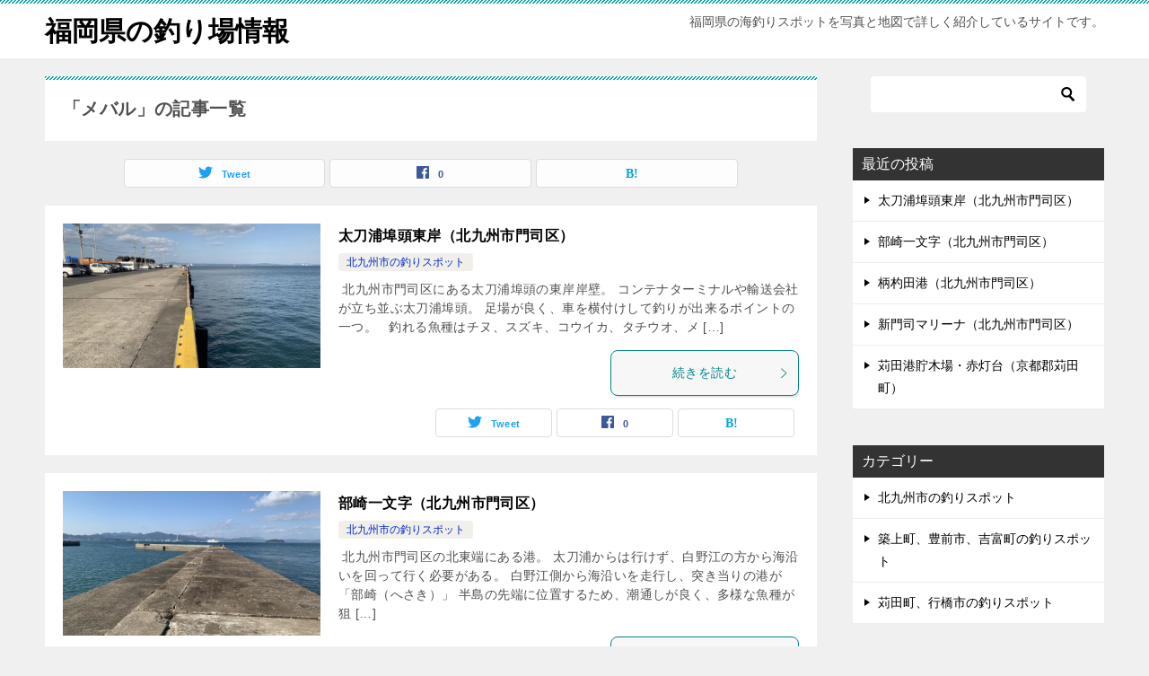

--- FILE ---
content_type: text/html; charset=UTF-8
request_url: https://fukuokaturi.net/archives/tag/%E3%83%A1%E3%83%90%E3%83%AB
body_size: 6933
content:
<!doctype html>
<html lang="ja" class="col2">
<head>
	<meta charset="UTF-8">
	<meta name="viewport" content="width=device-width, initial-scale=1">
	<link rel="profile" href="http://gmpg.org/xfn/11">

	<title>「メバル」の記事一覧 ｜ 福岡県の釣り場情報</title>
<style type="text/css"></style>    <script>var ajaxurl = 'https://fukuokaturi.net/wp-admin/admin-ajax.php';</script>
	<link rel='dns-prefetch' href='//s.w.org' />
<link rel="alternate" type="application/rss+xml" title="福岡県の釣り場情報 &raquo; フィード" href="https://fukuokaturi.net/feed" />
<link rel="alternate" type="application/rss+xml" title="福岡県の釣り場情報 &raquo; コメントフィード" href="https://fukuokaturi.net/comments/feed" />
<link rel="alternate" type="application/rss+xml" title="福岡県の釣り場情報 &raquo; メバル タグのフィード" href="https://fukuokaturi.net/archives/tag/%e3%83%a1%e3%83%90%e3%83%ab/feed" />
		<script type="text/javascript">
			window._wpemojiSettings = {"baseUrl":"https:\/\/s.w.org\/images\/core\/emoji\/13.0.0\/72x72\/","ext":".png","svgUrl":"https:\/\/s.w.org\/images\/core\/emoji\/13.0.0\/svg\/","svgExt":".svg","source":{"concatemoji":"https:\/\/fukuokaturi.net\/wp-includes\/js\/wp-emoji-release.min.js?ver=5.5.17"}};
			!function(e,a,t){var n,r,o,i=a.createElement("canvas"),p=i.getContext&&i.getContext("2d");function s(e,t){var a=String.fromCharCode;p.clearRect(0,0,i.width,i.height),p.fillText(a.apply(this,e),0,0);e=i.toDataURL();return p.clearRect(0,0,i.width,i.height),p.fillText(a.apply(this,t),0,0),e===i.toDataURL()}function c(e){var t=a.createElement("script");t.src=e,t.defer=t.type="text/javascript",a.getElementsByTagName("head")[0].appendChild(t)}for(o=Array("flag","emoji"),t.supports={everything:!0,everythingExceptFlag:!0},r=0;r<o.length;r++)t.supports[o[r]]=function(e){if(!p||!p.fillText)return!1;switch(p.textBaseline="top",p.font="600 32px Arial",e){case"flag":return s([127987,65039,8205,9895,65039],[127987,65039,8203,9895,65039])?!1:!s([55356,56826,55356,56819],[55356,56826,8203,55356,56819])&&!s([55356,57332,56128,56423,56128,56418,56128,56421,56128,56430,56128,56423,56128,56447],[55356,57332,8203,56128,56423,8203,56128,56418,8203,56128,56421,8203,56128,56430,8203,56128,56423,8203,56128,56447]);case"emoji":return!s([55357,56424,8205,55356,57212],[55357,56424,8203,55356,57212])}return!1}(o[r]),t.supports.everything=t.supports.everything&&t.supports[o[r]],"flag"!==o[r]&&(t.supports.everythingExceptFlag=t.supports.everythingExceptFlag&&t.supports[o[r]]);t.supports.everythingExceptFlag=t.supports.everythingExceptFlag&&!t.supports.flag,t.DOMReady=!1,t.readyCallback=function(){t.DOMReady=!0},t.supports.everything||(n=function(){t.readyCallback()},a.addEventListener?(a.addEventListener("DOMContentLoaded",n,!1),e.addEventListener("load",n,!1)):(e.attachEvent("onload",n),a.attachEvent("onreadystatechange",function(){"complete"===a.readyState&&t.readyCallback()})),(n=t.source||{}).concatemoji?c(n.concatemoji):n.wpemoji&&n.twemoji&&(c(n.twemoji),c(n.wpemoji)))}(window,document,window._wpemojiSettings);
		</script>
		<style type="text/css">
img.wp-smiley,
img.emoji {
	display: inline !important;
	border: none !important;
	box-shadow: none !important;
	height: 1em !important;
	width: 1em !important;
	margin: 0 .07em !important;
	vertical-align: -0.1em !important;
	background: none !important;
	padding: 0 !important;
}
</style>
	<link rel='stylesheet' id='wp-block-library-css'  href='https://fukuokaturi.net/wp-includes/css/dist/block-library/style.min.css?ver=5.5.17' type='text/css' media='all' />
<link rel='stylesheet' id='keni-style-css'  href='https://fukuokaturi.net/wp-content/themes/keni80_wp_standard_all_201906051730/style.css?ver=5.5.17' type='text/css' media='all' />
<link rel='stylesheet' id='keni_base-css'  href='https://fukuokaturi.net/wp-content/themes/keni80_wp_standard_all_201906051730/base.css?ver=5.5.17' type='text/css' media='all' />
<link rel='stylesheet' id='keni-advanced-css'  href='https://fukuokaturi.net/wp-content/themes/keni80_wp_standard_all_201906051730/advanced.css?ver=5.5.17' type='text/css' media='all' />
<link rel="canonical" href="https://fukuokaturi.net/archives/tag/%e3%83%a1%e3%83%90%e3%83%ab" />
<link rel="https://api.w.org/" href="https://fukuokaturi.net/wp-json/" /><link rel="alternate" type="application/json" href="https://fukuokaturi.net/wp-json/wp/v2/tags/16" /><link rel="EditURI" type="application/rsd+xml" title="RSD" href="https://fukuokaturi.net/xmlrpc.php?rsd" />
<meta name="description" content="福岡県の釣り場情報の「メバル」の記事一覧です。福岡県の海釣りスポットを写真と地図で詳しく紹介しているサイトです。">
        <!--OGP-->
        <meta property="og:type" content="article" />
<meta property="og:url" content="https://fukuokaturi.net/archives/tag/%e3%83%a1%e3%83%90%e3%83%ab" />
<meta property="og:title" content="「メバル」の記事一覧"/>
<meta property="og:description" content="福岡県の釣り場情報の「メバル」の記事一覧です。福岡県の海釣りスポットを写真と地図で詳しく紹介しているサイトです。">
<meta property="og:site_name" content="福岡県の釣り場情報">
<meta property="og:image" content="">
        <meta property="og:locale" content="ja_JP">
		<!--OGP-->
		<link rel="amphtml" href="https://fukuokaturi.net/archives/tag/%E3%83%A1%E3%83%90%E3%83%AB?amp"><link rel="icon" href="https://fukuokaturi.net/wp-content/uploads/2020/11/icon_152930_256-150x150.png" sizes="32x32" />
<link rel="icon" href="https://fukuokaturi.net/wp-content/uploads/2020/11/icon_152930_256.png" sizes="192x192" />
<link rel="apple-touch-icon" href="https://fukuokaturi.net/wp-content/uploads/2020/11/icon_152930_256.png" />
<meta name="msapplication-TileImage" content="https://fukuokaturi.net/wp-content/uploads/2020/11/icon_152930_256.png" />
</head>

<body class="archive tag tag-16 no-gn"><!--ページの属性-->

<div id="top" class="keni-container">

<!--▼▼ ヘッダー ▼▼-->
<div class="keni-header_wrap">
	<div class="keni-header_outer">
		
		<header class="keni-header keni-header_col1">
			<div class="keni-header_inner">

							<p class="site-title"><a href="https://fukuokaturi.net/" rel="home">福岡県の釣り場情報</a></p>
			
			<div class="keni-header_cont">
			<p class="site-description">福岡県の海釣りスポットを写真と地図で詳しく紹介しているサイトです。</p>			</div>

			</div><!--keni-header_inner-->
		</header><!--keni-header-->	</div><!--keni-header_outer-->
</div><!--keni-header_wrap-->
<!--▲▲ ヘッダー ▲▲-->

<div id="click-space"></div>




<div class="keni-main_wrap">
	<div class="keni-main_outer">
		<!--▼▼ メインコンテンツ ▼▼-->
		<main id="main" class="keni-main">
			<div class="keni-main_inner">
				<div class="archive_title_wrap">
					<h1 class="archive_title">「メバル」の記事一覧</h1>				</div>

				<aside class="free-area free-area_before-title">
									</aside><!-- #secondary -->

																<aside class="sns-btn_wrap sns-btn_wrap_s">
                    	    <div class="sns-btn_tw" data-url="https://fukuokaturi.net/archives/tag/%e3%83%a1%e3%83%90%e3%83%ab" data-title="%E3%80%8C%E3%83%A1%E3%83%90%E3%83%AB%E3%80%8D%E3%81%AE%E8%A8%98%E4%BA%8B%E4%B8%80%E8%A6%A7"></div>
        <div class="sns-btn_fb" data-url="https://fukuokaturi.net/archives/tag/%e3%83%a1%e3%83%90%e3%83%ab" data-title="%E3%80%8C%E3%83%A1%E3%83%90%E3%83%AB%E3%80%8D%E3%81%AE%E8%A8%98%E4%BA%8B%E4%B8%80%E8%A6%A7"></div>
        <div class="sns-btn_hatena" data-url="https://fukuokaturi.net/archives/tag/%e3%83%a1%e3%83%90%e3%83%ab" data-title="%E3%80%8C%E3%83%A1%E3%83%90%E3%83%AB%E3%80%8D%E3%81%AE%E8%A8%98%E4%BA%8B%E4%B8%80%E8%A6%A7"></div>
        				</aside>
				
										<div class="keni-section_wrap keni-section_wrap_style02"><div class="keni-section"><div class="entry-list entry-list_style01">
<article id="post-456" class="post-456 post type-post status-publish format-standard has-post-thumbnail category-6 tag-17 tag-11 tag-8 tag-16 tag-25 entry-list_item"">
	<div class="entry">
		<figure class="entry_thumb">
			<a href="https://fukuokaturi.net/archives/456">
								<img width="1920" height="1080" src="https://fukuokaturi.net/wp-content/uploads/2021/03/太刀浦０７.jpg" class="attachment-post-thumbnail size-post-thumbnail wp-post-image" alt="" loading="lazy" srcset="https://fukuokaturi.net/wp-content/uploads/2021/03/太刀浦０７.jpg 1920w, https://fukuokaturi.net/wp-content/uploads/2021/03/太刀浦０７-300x169.jpg 300w, https://fukuokaturi.net/wp-content/uploads/2021/03/太刀浦０７-800x450.jpg 800w, https://fukuokaturi.net/wp-content/uploads/2021/03/太刀浦０７-768x432.jpg 768w, https://fukuokaturi.net/wp-content/uploads/2021/03/太刀浦０７-1536x864.jpg 1536w" sizes="(max-width: 1920px) 100vw, 1920px" />								</a>
		</figure>
		<div class="entry_inner">
			<h2 class="entry_title"><a href="https://fukuokaturi.net/archives/456">太刀浦埠頭東岸（北九州市門司区）</a></h2>
			<div class="entry_status">
		<ul class="entry_category">
		<li class="entry_category_item %e5%8c%97%e4%b9%9d%e5%b7%9e%e5%b8%82%e3%81%ae%e9%87%a3%e3%82%8a%e5%a0%b4" style="background-color: #f0efe9;"><a href="https://fukuokaturi.net/archives/category/%e5%8c%97%e4%b9%9d%e5%b7%9e%e5%b8%82%e3%81%ae%e9%87%a3%e3%82%8a%e5%a0%b4" style="color: #0329ce;">北九州市の釣りスポット</a></li>	</ul>
</div>
			<div class="entry_description">
			﻿﻿ 北九州市門司区にある太刀浦埠頭の東岸岸壁。 コンテナターミナルや輸送会社が立ち並ぶ太刀浦埠頭。 足場が良く、車を横付けして釣りが出来るポイントの一つ。 &nbsp; 釣れる魚種はチヌ、スズキ、コウイカ、タチウオ、メ [&hellip;]			</div>
			<div class="ently_read-more">
				<a href="https://fukuokaturi.net/archives/456" class="btn dir-arw_r"><span class="icon_arrow_s_right"></span>続きを読む</a>
			</div>
		</div>
				<aside class="sns-btn_wrap">
		    <div class="sns-btn_tw" data-url="https://fukuokaturi.net/archives/456" data-title="%E5%A4%AA%E5%88%80%E6%B5%A6%E5%9F%A0%E9%A0%AD%E6%9D%B1%E5%B2%B8%EF%BC%88%E5%8C%97%E4%B9%9D%E5%B7%9E%E5%B8%82%E9%96%80%E5%8F%B8%E5%8C%BA%EF%BC%89"></div>
        <div class="sns-btn_fb" data-url="https://fukuokaturi.net/archives/456" data-title="%E5%A4%AA%E5%88%80%E6%B5%A6%E5%9F%A0%E9%A0%AD%E6%9D%B1%E5%B2%B8%EF%BC%88%E5%8C%97%E4%B9%9D%E5%B7%9E%E5%B8%82%E9%96%80%E5%8F%B8%E5%8C%BA%EF%BC%89"></div>
        <div class="sns-btn_hatena" data-url="https://fukuokaturi.net/archives/456" data-title="%E5%A4%AA%E5%88%80%E6%B5%A6%E5%9F%A0%E9%A0%AD%E6%9D%B1%E5%B2%B8%EF%BC%88%E5%8C%97%E4%B9%9D%E5%B7%9E%E5%B8%82%E9%96%80%E5%8F%B8%E5%8C%BA%EF%BC%89"></div>
        </aside>			</div>
</article>

<article id="post-435" class="post-435 post type-post status-publish format-standard has-post-thumbnail category-6 tag-27 tag-11 tag-16 tag-25 entry-list_item"">
	<div class="entry">
		<figure class="entry_thumb">
			<a href="https://fukuokaturi.net/archives/435">
								<img width="1920" height="1080" src="https://fukuokaturi.net/wp-content/uploads/2020/11/部崎波止０７.jpg" class="attachment-post-thumbnail size-post-thumbnail wp-post-image" alt="" loading="lazy" srcset="https://fukuokaturi.net/wp-content/uploads/2020/11/部崎波止０７.jpg 1920w, https://fukuokaturi.net/wp-content/uploads/2020/11/部崎波止０７-300x169.jpg 300w, https://fukuokaturi.net/wp-content/uploads/2020/11/部崎波止０７-800x450.jpg 800w, https://fukuokaturi.net/wp-content/uploads/2020/11/部崎波止０７-768x432.jpg 768w, https://fukuokaturi.net/wp-content/uploads/2020/11/部崎波止０７-1536x864.jpg 1536w" sizes="(max-width: 1920px) 100vw, 1920px" />								</a>
		</figure>
		<div class="entry_inner">
			<h2 class="entry_title"><a href="https://fukuokaturi.net/archives/435">部崎一文字（北九州市門司区）</a></h2>
			<div class="entry_status">
		<ul class="entry_category">
		<li class="entry_category_item %e5%8c%97%e4%b9%9d%e5%b7%9e%e5%b8%82%e3%81%ae%e9%87%a3%e3%82%8a%e5%a0%b4" style="background-color: #f0efe9;"><a href="https://fukuokaturi.net/archives/category/%e5%8c%97%e4%b9%9d%e5%b7%9e%e5%b8%82%e3%81%ae%e9%87%a3%e3%82%8a%e5%a0%b4" style="color: #0329ce;">北九州市の釣りスポット</a></li>	</ul>
</div>
			<div class="entry_description">
			﻿ 北九州市門司区の北東端にある港。 太刀浦からは行けず、白野江の方から海沿いを回って行く必要がある。 白野江側から海沿いを走行し、突き当りの港が「部崎（へさき）」 半島の先端に位置するため、潮通しが良く、多様な魚種が狙 [&hellip;]			</div>
			<div class="ently_read-more">
				<a href="https://fukuokaturi.net/archives/435" class="btn dir-arw_r"><span class="icon_arrow_s_right"></span>続きを読む</a>
			</div>
		</div>
				<aside class="sns-btn_wrap">
		    <div class="sns-btn_tw" data-url="https://fukuokaturi.net/archives/435" data-title="%E9%83%A8%E5%B4%8E%E4%B8%80%E6%96%87%E5%AD%97%EF%BC%88%E5%8C%97%E4%B9%9D%E5%B7%9E%E5%B8%82%E9%96%80%E5%8F%B8%E5%8C%BA%EF%BC%89"></div>
        <div class="sns-btn_fb" data-url="https://fukuokaturi.net/archives/435" data-title="%E9%83%A8%E5%B4%8E%E4%B8%80%E6%96%87%E5%AD%97%EF%BC%88%E5%8C%97%E4%B9%9D%E5%B7%9E%E5%B8%82%E9%96%80%E5%8F%B8%E5%8C%BA%EF%BC%89"></div>
        <div class="sns-btn_hatena" data-url="https://fukuokaturi.net/archives/435" data-title="%E9%83%A8%E5%B4%8E%E4%B8%80%E6%96%87%E5%AD%97%EF%BC%88%E5%8C%97%E4%B9%9D%E5%B7%9E%E5%B8%82%E9%96%80%E5%8F%B8%E5%8C%BA%EF%BC%89"></div>
        </aside>			</div>
</article>

<article id="post-407" class="post-407 post type-post status-publish format-standard has-post-thumbnail category-6 tag-9 tag-11 tag-16 tag-25 entry-list_item"">
	<div class="entry">
		<figure class="entry_thumb">
			<a href="https://fukuokaturi.net/archives/407">
								<img width="1920" height="1080" src="https://fukuokaturi.net/wp-content/uploads/2020/11/柄杓田港０３.jpg" class="attachment-post-thumbnail size-post-thumbnail wp-post-image" alt="" loading="lazy" srcset="https://fukuokaturi.net/wp-content/uploads/2020/11/柄杓田港０３.jpg 1920w, https://fukuokaturi.net/wp-content/uploads/2020/11/柄杓田港０３-300x169.jpg 300w, https://fukuokaturi.net/wp-content/uploads/2020/11/柄杓田港０３-800x450.jpg 800w, https://fukuokaturi.net/wp-content/uploads/2020/11/柄杓田港０３-768x432.jpg 768w, https://fukuokaturi.net/wp-content/uploads/2020/11/柄杓田港０３-1536x864.jpg 1536w" sizes="(max-width: 1920px) 100vw, 1920px" />								</a>
		</figure>
		<div class="entry_inner">
			<h2 class="entry_title"><a href="https://fukuokaturi.net/archives/407">柄杓田港（北九州市門司区）</a></h2>
			<div class="entry_status">
		<ul class="entry_category">
		<li class="entry_category_item %e5%8c%97%e4%b9%9d%e5%b7%9e%e5%b8%82%e3%81%ae%e9%87%a3%e3%82%8a%e5%a0%b4" style="background-color: #f0efe9;"><a href="https://fukuokaturi.net/archives/category/%e5%8c%97%e4%b9%9d%e5%b7%9e%e5%b8%82%e3%81%ae%e9%87%a3%e3%82%8a%e5%a0%b4" style="color: #0329ce;">北九州市の釣りスポット</a></li>	</ul>
</div>
			<div class="entry_description">
			﻿﻿﻿ ※マップ中の赤枠は釣り禁止 北九州市門司区の南部にある柄杓田港。 湾内は釣り禁止だが、湾外で釣りが出来る。 フカセ釣りでチヌ、投げ釣りでキス、テトラからチヌやホゴが釣れる。 柄杓田みなと公園に公衆トイレがあり、公 [&hellip;]			</div>
			<div class="ently_read-more">
				<a href="https://fukuokaturi.net/archives/407" class="btn dir-arw_r"><span class="icon_arrow_s_right"></span>続きを読む</a>
			</div>
		</div>
				<aside class="sns-btn_wrap">
		    <div class="sns-btn_tw" data-url="https://fukuokaturi.net/archives/407" data-title="%E6%9F%84%E6%9D%93%E7%94%B0%E6%B8%AF%EF%BC%88%E5%8C%97%E4%B9%9D%E5%B7%9E%E5%B8%82%E9%96%80%E5%8F%B8%E5%8C%BA%EF%BC%89"></div>
        <div class="sns-btn_fb" data-url="https://fukuokaturi.net/archives/407" data-title="%E6%9F%84%E6%9D%93%E7%94%B0%E6%B8%AF%EF%BC%88%E5%8C%97%E4%B9%9D%E5%B7%9E%E5%B8%82%E9%96%80%E5%8F%B8%E5%8C%BA%EF%BC%89"></div>
        <div class="sns-btn_hatena" data-url="https://fukuokaturi.net/archives/407" data-title="%E6%9F%84%E6%9D%93%E7%94%B0%E6%B8%AF%EF%BC%88%E5%8C%97%E4%B9%9D%E5%B7%9E%E5%B8%82%E9%96%80%E5%8F%B8%E5%8C%BA%EF%BC%89"></div>
        </aside>			</div>
</article>

<article id="post-359" class="post-359 post type-post status-publish format-standard has-post-thumbnail category-6 tag-17 tag-11 tag-16 tag-25 entry-list_item"">
	<div class="entry">
		<figure class="entry_thumb">
			<a href="https://fukuokaturi.net/archives/359">
								<img width="1920" height="1080" src="https://fukuokaturi.net/wp-content/uploads/2020/11/新門司マリーナ０１.jpg" class="attachment-post-thumbnail size-post-thumbnail wp-post-image" alt="" loading="lazy" srcset="https://fukuokaturi.net/wp-content/uploads/2020/11/新門司マリーナ０１.jpg 1920w, https://fukuokaturi.net/wp-content/uploads/2020/11/新門司マリーナ０１-300x169.jpg 300w, https://fukuokaturi.net/wp-content/uploads/2020/11/新門司マリーナ０１-800x450.jpg 800w, https://fukuokaturi.net/wp-content/uploads/2020/11/新門司マリーナ０１-768x432.jpg 768w, https://fukuokaturi.net/wp-content/uploads/2020/11/新門司マリーナ０１-1536x864.jpg 1536w" sizes="(max-width: 1920px) 100vw, 1920px" />								</a>
		</figure>
		<div class="entry_inner">
			<h2 class="entry_title"><a href="https://fukuokaturi.net/archives/359">新門司マリーナ（北九州市門司区）</a></h2>
			<div class="entry_status">
		<ul class="entry_category">
		<li class="entry_category_item %e5%8c%97%e4%b9%9d%e5%b7%9e%e5%b8%82%e3%81%ae%e9%87%a3%e3%82%8a%e5%a0%b4" style="background-color: #f0efe9;"><a href="https://fukuokaturi.net/archives/category/%e5%8c%97%e4%b9%9d%e5%b7%9e%e5%b8%82%e3%81%ae%e9%87%a3%e3%82%8a%e5%a0%b4" style="color: #0329ce;">北九州市の釣りスポット</a></li>	</ul>
</div>
			<div class="entry_description">
			北九州市門司区の南東部にある「新門司マリーナ」 最寄りのICの「新門司IC」から車で約１０分。 人気のある釣り場の一つ。 新門司マリーナは民間が経営している施設で、湾内（波止の内向き）は釣り禁止となっている。 よって、波 [&hellip;]			</div>
			<div class="ently_read-more">
				<a href="https://fukuokaturi.net/archives/359" class="btn dir-arw_r"><span class="icon_arrow_s_right"></span>続きを読む</a>
			</div>
		</div>
				<aside class="sns-btn_wrap">
		    <div class="sns-btn_tw" data-url="https://fukuokaturi.net/archives/359" data-title="%E6%96%B0%E9%96%80%E5%8F%B8%E3%83%9E%E3%83%AA%E3%83%BC%E3%83%8A%EF%BC%88%E5%8C%97%E4%B9%9D%E5%B7%9E%E5%B8%82%E9%96%80%E5%8F%B8%E5%8C%BA%EF%BC%89"></div>
        <div class="sns-btn_fb" data-url="https://fukuokaturi.net/archives/359" data-title="%E6%96%B0%E9%96%80%E5%8F%B8%E3%83%9E%E3%83%AA%E3%83%BC%E3%83%8A%EF%BC%88%E5%8C%97%E4%B9%9D%E5%B7%9E%E5%B8%82%E9%96%80%E5%8F%B8%E5%8C%BA%EF%BC%89"></div>
        <div class="sns-btn_hatena" data-url="https://fukuokaturi.net/archives/359" data-title="%E6%96%B0%E9%96%80%E5%8F%B8%E3%83%9E%E3%83%AA%E3%83%BC%E3%83%8A%EF%BC%88%E5%8C%97%E4%B9%9D%E5%B7%9E%E5%B8%82%E9%96%80%E5%8F%B8%E5%8C%BA%EF%BC%89"></div>
        </aside>			</div>
</article>

<article id="post-273" class="post-273 post type-post status-publish format-standard has-post-thumbnail category-5 tag-11 tag-16 tag-2 entry-list_item"">
	<div class="entry">
		<figure class="entry_thumb">
			<a href="https://fukuokaturi.net/archives/273">
								<img width="1920" height="1080" src="https://fukuokaturi.net/wp-content/uploads/2020/11/苅田１０号０１.jpg" class="attachment-post-thumbnail size-post-thumbnail wp-post-image" alt="" loading="lazy" srcset="https://fukuokaturi.net/wp-content/uploads/2020/11/苅田１０号０１.jpg 1920w, https://fukuokaturi.net/wp-content/uploads/2020/11/苅田１０号０１-300x169.jpg 300w, https://fukuokaturi.net/wp-content/uploads/2020/11/苅田１０号０１-800x450.jpg 800w, https://fukuokaturi.net/wp-content/uploads/2020/11/苅田１０号０１-768x432.jpg 768w, https://fukuokaturi.net/wp-content/uploads/2020/11/苅田１０号０１-1536x864.jpg 1536w" sizes="(max-width: 1920px) 100vw, 1920px" />								</a>
		</figure>
		<div class="entry_inner">
			<h2 class="entry_title"><a href="https://fukuokaturi.net/archives/273">苅田１０号岸壁（京都郡苅田町）</a></h2>
			<div class="entry_status">
		<ul class="entry_category">
		<li class="entry_category_item %e8%8b%85%e7%94%b0%e7%94%ba%e3%80%81%e8%a1%8c%e6%a9%8b%e5%b8%82%e3%81%ae%e9%87%a3%e3%82%8a%e5%a0%b4" style="background-color: #f0efe9;"><a href="https://fukuokaturi.net/archives/category/%e8%8b%85%e7%94%b0%e7%94%ba%e3%80%81%e8%a1%8c%e6%a9%8b%e5%b8%82%e3%81%ae%e9%87%a3%e3%82%8a%e5%a0%b4" style="color: #0329ce;">苅田町、行橋市の釣りスポット</a></li>	</ul>
</div>
			<div class="entry_description">
			苅田町の苅田１０号岸壁。 九州電力裏という名前で呼ばれている釣り場。 護岸はキレイに整備されているので、とても釣りやすい。 主に、チヌがターゲットになる。 他に、スズキ（セイゴサイズ）、メバル、コノシロなどが釣れる。 近 [&hellip;]			</div>
			<div class="ently_read-more">
				<a href="https://fukuokaturi.net/archives/273" class="btn dir-arw_r"><span class="icon_arrow_s_right"></span>続きを読む</a>
			</div>
		</div>
				<aside class="sns-btn_wrap">
		    <div class="sns-btn_tw" data-url="https://fukuokaturi.net/archives/273" data-title="%E8%8B%85%E7%94%B0%EF%BC%91%EF%BC%90%E5%8F%B7%E5%B2%B8%E5%A3%81%EF%BC%88%E4%BA%AC%E9%83%BD%E9%83%A1%E8%8B%85%E7%94%B0%E7%94%BA%EF%BC%89"></div>
        <div class="sns-btn_fb" data-url="https://fukuokaturi.net/archives/273" data-title="%E8%8B%85%E7%94%B0%EF%BC%91%EF%BC%90%E5%8F%B7%E5%B2%B8%E5%A3%81%EF%BC%88%E4%BA%AC%E9%83%BD%E9%83%A1%E8%8B%85%E7%94%B0%E7%94%BA%EF%BC%89"></div>
        <div class="sns-btn_hatena" data-url="https://fukuokaturi.net/archives/273" data-title="%E8%8B%85%E7%94%B0%EF%BC%91%EF%BC%90%E5%8F%B7%E5%B2%B8%E5%A3%81%EF%BC%88%E4%BA%AC%E9%83%BD%E9%83%A1%E8%8B%85%E7%94%B0%E7%94%BA%EF%BC%89"></div>
        </aside>			</div>
</article>

<article id="post-234" class="post-234 post type-post status-publish format-standard has-post-thumbnail category-5 tag-17 tag-11 tag-16 tag-2 entry-list_item"">
	<div class="entry">
		<figure class="entry_thumb">
			<a href="https://fukuokaturi.net/archives/234">
								<img width="1920" height="1080" src="https://fukuokaturi.net/wp-content/uploads/2020/11/苅田南堤防０６.jpg" class="attachment-post-thumbnail size-post-thumbnail wp-post-image" alt="" loading="lazy" srcset="https://fukuokaturi.net/wp-content/uploads/2020/11/苅田南堤防０６.jpg 1920w, https://fukuokaturi.net/wp-content/uploads/2020/11/苅田南堤防０６-300x169.jpg 300w, https://fukuokaturi.net/wp-content/uploads/2020/11/苅田南堤防０６-800x450.jpg 800w, https://fukuokaturi.net/wp-content/uploads/2020/11/苅田南堤防０６-768x432.jpg 768w, https://fukuokaturi.net/wp-content/uploads/2020/11/苅田南堤防０６-1536x864.jpg 1536w" sizes="(max-width: 1920px) 100vw, 1920px" />								</a>
		</figure>
		<div class="entry_inner">
			<h2 class="entry_title"><a href="https://fukuokaturi.net/archives/234">苅田南防波堤（京都郡苅田町）</a></h2>
			<div class="entry_status">
		<ul class="entry_category">
		<li class="entry_category_item %e8%8b%85%e7%94%b0%e7%94%ba%e3%80%81%e8%a1%8c%e6%a9%8b%e5%b8%82%e3%81%ae%e9%87%a3%e3%82%8a%e5%a0%b4" style="background-color: #f0efe9;"><a href="https://fukuokaturi.net/archives/category/%e8%8b%85%e7%94%b0%e7%94%ba%e3%80%81%e8%a1%8c%e6%a9%8b%e5%b8%82%e3%81%ae%e9%87%a3%e3%82%8a%e5%a0%b4" style="color: #0329ce;">苅田町、行橋市の釣りスポット</a></li>	</ul>
</div>
			<div class="entry_description">
			苅田町にある「南防波堤」 最寄りのICの「苅田北九州空港IC」から車で１５分くらい。 福岡県東部を代表する人気の釣りポイントだったが、現在では防波堤への立ち入りが禁止されている。 したがって、堤防の付け根の護岸のみで釣り [&hellip;]			</div>
			<div class="ently_read-more">
				<a href="https://fukuokaturi.net/archives/234" class="btn dir-arw_r"><span class="icon_arrow_s_right"></span>続きを読む</a>
			</div>
		</div>
				<aside class="sns-btn_wrap">
		    <div class="sns-btn_tw" data-url="https://fukuokaturi.net/archives/234" data-title="%E8%8B%85%E7%94%B0%E5%8D%97%E9%98%B2%E6%B3%A2%E5%A0%A4%EF%BC%88%E4%BA%AC%E9%83%BD%E9%83%A1%E8%8B%85%E7%94%B0%E7%94%BA%EF%BC%89"></div>
        <div class="sns-btn_fb" data-url="https://fukuokaturi.net/archives/234" data-title="%E8%8B%85%E7%94%B0%E5%8D%97%E9%98%B2%E6%B3%A2%E5%A0%A4%EF%BC%88%E4%BA%AC%E9%83%BD%E9%83%A1%E8%8B%85%E7%94%B0%E7%94%BA%EF%BC%89"></div>
        <div class="sns-btn_hatena" data-url="https://fukuokaturi.net/archives/234" data-title="%E8%8B%85%E7%94%B0%E5%8D%97%E9%98%B2%E6%B3%A2%E5%A0%A4%EF%BC%88%E4%BA%AC%E9%83%BD%E9%83%A1%E8%8B%85%E7%94%B0%E7%94%BA%EF%BC%89"></div>
        </aside>			</div>
</article>

<article id="post-204" class="post-204 post type-post status-publish format-standard has-post-thumbnail category-5 tag-10 tag-8 tag-16 tag-2 entry-list_item"">
	<div class="entry">
		<figure class="entry_thumb">
			<a href="https://fukuokaturi.net/archives/204">
								<img width="1920" height="1080" src="https://fukuokaturi.net/wp-content/uploads/2020/11/稲童港１２.jpg" class="attachment-post-thumbnail size-post-thumbnail wp-post-image" alt="" loading="lazy" srcset="https://fukuokaturi.net/wp-content/uploads/2020/11/稲童港１２.jpg 1920w, https://fukuokaturi.net/wp-content/uploads/2020/11/稲童港１２-300x169.jpg 300w, https://fukuokaturi.net/wp-content/uploads/2020/11/稲童港１２-800x450.jpg 800w, https://fukuokaturi.net/wp-content/uploads/2020/11/稲童港１２-768x432.jpg 768w, https://fukuokaturi.net/wp-content/uploads/2020/11/稲童港１２-1536x864.jpg 1536w" sizes="(max-width: 1920px) 100vw, 1920px" />								</a>
		</figure>
		<div class="entry_inner">
			<h2 class="entry_title"><a href="https://fukuokaturi.net/archives/204">稲童港（行橋市）</a></h2>
			<div class="entry_status">
		<ul class="entry_category">
		<li class="entry_category_item %e8%8b%85%e7%94%b0%e7%94%ba%e3%80%81%e8%a1%8c%e6%a9%8b%e5%b8%82%e3%81%ae%e9%87%a3%e3%82%8a%e5%a0%b4" style="background-color: #f0efe9;"><a href="https://fukuokaturi.net/archives/category/%e8%8b%85%e7%94%b0%e7%94%ba%e3%80%81%e8%a1%8c%e6%a9%8b%e5%b8%82%e3%81%ae%e9%87%a3%e3%82%8a%e5%a0%b4" style="color: #0329ce;">苅田町、行橋市の釣りスポット</a></li>	</ul>
</div>
			<div class="entry_description">
			行橋市の南部にある稲童港。 最寄りのICは「みやこ豊津IC」で、みやこ豊津ICから車で１５分くらい。 港の東側が河口になっており、湾内でハゼ、ウナギ、チヌなどが釣れる。 港の外向きで、キス、マゴチ、シーバス、メバルなどが [&hellip;]			</div>
			<div class="ently_read-more">
				<a href="https://fukuokaturi.net/archives/204" class="btn dir-arw_r"><span class="icon_arrow_s_right"></span>続きを読む</a>
			</div>
		</div>
				<aside class="sns-btn_wrap">
		    <div class="sns-btn_tw" data-url="https://fukuokaturi.net/archives/204" data-title="%E7%A8%B2%E7%AB%A5%E6%B8%AF%EF%BC%88%E8%A1%8C%E6%A9%8B%E5%B8%82%EF%BC%89"></div>
        <div class="sns-btn_fb" data-url="https://fukuokaturi.net/archives/204" data-title="%E7%A8%B2%E7%AB%A5%E6%B8%AF%EF%BC%88%E8%A1%8C%E6%A9%8B%E5%B8%82%EF%BC%89"></div>
        <div class="sns-btn_hatena" data-url="https://fukuokaturi.net/archives/204" data-title="%E7%A8%B2%E7%AB%A5%E6%B8%AF%EF%BC%88%E8%A1%8C%E6%A9%8B%E5%B8%82%EF%BC%89"></div>
        </aside>			</div>
</article>
</div></div></div>
			<aside class="free-area free-area_after-cont">
							</aside><!-- #secondary -->
		</div><!--keni-main_inner-->
	</main><!--keni-main-->


<aside id="secondary" class="keni-sub">
	<div id="search-2" class="keni-section_wrap widget widget_search"><section class="keni-section"><div class="search-box">
	<form role="search" method="get" id="keni_search" class="searchform" action="https://fukuokaturi.net/">
		<input type="text" value="" name="s"><button class="btn-search"><img src="https://fukuokaturi.net/wp-content/themes/keni80_wp_standard_all_201906051730/images/icon/search_black.svg" width="18" height="18"></button>
	</form>
</div></section></div>
		<div id="recent-posts-2" class="keni-section_wrap widget widget_recent_entries"><section class="keni-section">
		<h3 class="sub-section_title">最近の投稿</h3>
		<ul>
											<li>
					<a href="https://fukuokaturi.net/archives/456">太刀浦埠頭東岸（北九州市門司区）</a>
									</li>
											<li>
					<a href="https://fukuokaturi.net/archives/435">部崎一文字（北九州市門司区）</a>
									</li>
											<li>
					<a href="https://fukuokaturi.net/archives/407">柄杓田港（北九州市門司区）</a>
									</li>
											<li>
					<a href="https://fukuokaturi.net/archives/359">新門司マリーナ（北九州市門司区）</a>
									</li>
											<li>
					<a href="https://fukuokaturi.net/archives/332">苅田港貯木場・赤灯台（京都郡苅田町）</a>
									</li>
					</ul>

		</section></div><div id="categories-2" class="keni-section_wrap widget widget_categories"><section class="keni-section"><h3 class="sub-section_title">カテゴリー</h3>
			<ul>
					<li class="cat-item cat-item-6"><a href="https://fukuokaturi.net/archives/category/%e5%8c%97%e4%b9%9d%e5%b7%9e%e5%b8%82%e3%81%ae%e9%87%a3%e3%82%8a%e5%a0%b4" title="福岡県の北部「北九州市」
防波堤、河口の釣り場、ポイント">北九州市の釣りスポット</a>
</li>
	<li class="cat-item cat-item-4"><a href="https://fukuokaturi.net/archives/category/%e7%af%89%e4%b8%8a%e7%94%ba%e3%80%81%e8%b1%8a%e5%89%8d%e5%b8%82%e3%80%81%e5%90%89%e5%af%8c%e7%94%ba%e3%81%ae%e9%87%a3%e3%82%8a%e5%a0%b4" title="福岡県の東部「築上町、豊前市、吉富町」
防波堤、河口の釣り場、ポイント。">築上町、豊前市、吉富町の釣りスポット</a>
</li>
	<li class="cat-item cat-item-5"><a href="https://fukuokaturi.net/archives/category/%e8%8b%85%e7%94%b0%e7%94%ba%e3%80%81%e8%a1%8c%e6%a9%8b%e5%b8%82%e3%81%ae%e9%87%a3%e3%82%8a%e5%a0%b4" title="福岡県の東部「神田町、行橋市」
防波堤、河口の釣り場、ポイント">苅田町、行橋市の釣りスポット</a>
</li>
			</ul>

			</section></div></aside><!-- #secondary -->

	<!--▲▲ メインコンテンツ ▲▲-->


	</div><!--keni-main_outer-->
</div><!--keni-main_wrap-->

<!--▼▼ パン屑リスト ▼▼-->
<div class="keni-breadcrumb-list_wrap">
	<div class="keni-breadcrumb-list_outer">
		<nav class="keni-breadcrumb-list">
			<ol class="keni-breadcrumb-list_inner" itemscope itemtype="http://schema.org/BreadcrumbList">
				<li itemprop="itemListElement" itemscope itemtype="http://schema.org/ListItem">
					<a itemprop="item" href="https://fukuokaturi.net"><span itemprop="name">福岡県の釣り場情報</span> TOP</a>
					<meta itemprop="position" content="1" />
				</li>
				<li>メバル</li>
			</ol>
		</nav>
	</div><!--keni-breadcrumb-list_outer-->
</div><!--keni-breadcrumb-list_wrap-->
<!--▲▲ パン屑リスト ▲▲-->


<!--▼▼ footer ▼▼-->
<div class="keni-footer_wrap">
	<div class="keni-footer_outer">
		<footer class="keni-footer">

			<div class="keni-footer_inner">
				<div class="keni-footer-cont_wrap">
															
				</div><!--keni-section_wrap-->
			</div><!--keni-footer_inner-->
		</footer><!--keni-footer-->

		<div class="keni-copyright_wrap">
			<div class="keni-copyright">

				<small>&copy; 2020 福岡県の釣り場情報</small>

			</div><!--keni-copyright_wrap-->
		</div><!--keni-copyright_wrap-->
	</div><!--keni-footer_outer-->
</div><!--keni-footer_wrap-->
<!--▲▲ footer ▲▲-->

<div class="keni-footer-panel_wrap">
<div class="keni-footer-panel_outer">
<aside class="keni-footer-panel">
<ul class="utility-menu">
 	<li class="btn_share utility-menu_item"><span class="icon_share"></span>シェア</li>
 	<li class="utility-menu_item"><a href="#top"><span class="icon_arrow_s_up"></span>TOPへ</a></li>
</ul>
<div class="keni-footer-panel_sns">
<div class="sns-btn_wrap sns-btn_wrap_s">
<div class="sns-btn_tw"></div>
<div class="sns-btn_fb"></div>
<div class="sns-btn_hatena"></div>
</div>
</div>
</aside>
</div><!--keni-footer-panel_outer-->
</div><!--keni-footer-panel_wrap-->
</div><!--keni-container-->

<!--▼ページトップ-->
<p class="page-top"><a href="#top"></a></p>
<!--▲ページトップ-->

<script type='text/javascript' src='https://fukuokaturi.net/wp-includes/js/jquery/jquery.js?ver=1.12.4-wp' id='jquery-core-js'></script>
<script type='text/javascript' src='https://fukuokaturi.net/wp-content/themes/keni80_wp_standard_all_201906051730/js/navigation.js?ver=20151215' id='keni-navigation-js'></script>
<script type='text/javascript' src='https://fukuokaturi.net/wp-content/themes/keni80_wp_standard_all_201906051730/js/skip-link-focus-fix.js?ver=20151215' id='keni-skip-link-focus-fix-js'></script>
<script type='text/javascript' src='https://fukuokaturi.net/wp-content/themes/keni80_wp_standard_all_201906051730/js/utility.js?ver=5.5.17' id='keni-utility-js'></script>
<script type='text/javascript' src='https://fukuokaturi.net/wp-content/themes/keni80_wp_standard_all_201906051730/js/insertstyle.js?ver=5.5.17' id='keni-insertstyle-js'></script>
<script type='text/javascript' src='https://fukuokaturi.net/wp-content/themes/keni80_wp_standard_all_201906051730/js/fontawesome-all.js?ver=5.5.17' id='fontawesome-js'></script>
<script type='text/javascript' src='https://fukuokaturi.net/wp-includes/js/wp-embed.min.js?ver=5.5.17' id='wp-embed-js'></script>
<style type="text/css"></style>
</body>
</html>
